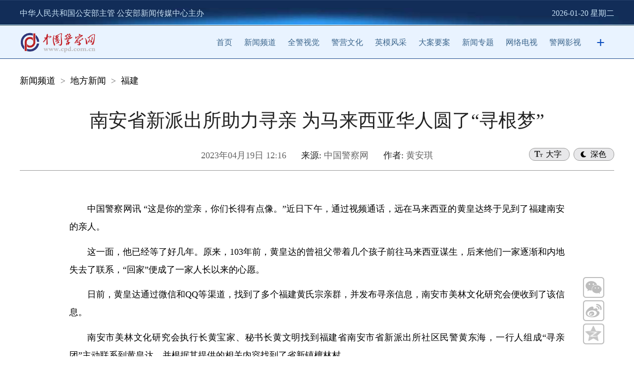

--- FILE ---
content_type: text/html
request_url: http://news.cpd.com.cn/n12021581/n12021594/423/t_1080686.html
body_size: 17676
content:
<!DOCTYPE html>
<html>

<head>
    <meta charset="UTF-8">
    <meta http-equiv="X-UA-Compatible" content="IE=edge">
    <meta name="viewport" content="width=device-width, initial-scale=1.0">
    <meta http-equiv="Content-Type" content="text/html; charset=UTF-8" />
    <title>
        南安省新派出所助力寻亲 为马来西亚华人圆了“寻根梦”--中国警察网
    </title>
    <meta name="description" content="南安省新派出所助力寻亲 为马来西亚华人圆了“寻根梦”--中国警察网" />
    
    <link rel="apple-touch-icon" href="/cpdlogo.png" />
    <link type="text/css" rel="stylesheet" href="//cpdasset.cpd.com.cn/b2022/neirong/style.css" />

    <!-- <script src="//cpdasset.cpd.com.cn/b2022/neirong/jq14.js" type="text/javascript"></script> -->
    <script src="//cpdasset.cpd.com.cn/images/jq17.js"></script>
    <script src="//cpdasset.cpd.com.cn/b2022/neirong/zhuanti.js" type="text/javascript"></script>
    <script type="text/javascript" src="//cpdasset.cpd.com.cn/b2022/neirong/yemian.js"></script>
    <script src="http://res.wx.qq.com/open/js/jweixin-1.6.0.js"></script>
<style>
        body{
            -webkit-text-size-adjust: 100% !important;
        -moz-text-size-adjust: 100% !important;
        text-size-adjust: 100% !important;
        font-size: 36px;
        }
        .pages{
line-height: 40px;
}
    </style>
</head>

<body>
    <script src="//cpdasset.cpd.com.cn/b2022/top.js"></script>

    <div id="nav02" class="w1200 wauto hauto pb" data="2">
        <!-- <div class="logo fl">
            <a href="http://www.cpd.com.cn" target="_blank">
                <img src="images/logo.png" width="234" height="69" />
            </a>
        </div> -->
        <ul class="mo1">
            <li>
                <a href="../../../" target="_blank" title="新闻频道" class="CurrChnlCls">新闻频道</a>&nbsp;&nbsp;>&nbsp;&nbsp;<a href="../../" target="_blank" title="地方新闻" class="CurrChnlCls">地方新闻</a>&nbsp;&nbsp;>&nbsp;&nbsp;<a href="../" target="_blank" title="福建" class="CurrChnlCls">福建</a>
            </li>

        </ul>
    </div>

    <div id="nav03" class="w1200 wauto pb mo1" data="3">
        <h4>
            
        </h4>
        <h1>
            <GETTITLE>
                南安省新派出所助力寻亲 为马来西亚华人圆了“寻根梦”
            </GETTITLE>
        </h1>
        <h4>
            
        </h4>
        <div class="tly">
            <div id="yuedutype">深色</div>
            <div id="zitype">大字</div>

            <span>
                2023年04月19日 12:16
            </span>
            <span class="yuan w">来源: </span><span>
                中国警察网
            </span>
            <span class="yuan">作者: </span>
            <span class="shu"> </span>
            <span>
                黄安琪
            </span>

        </div>

        <div class="sharebox">
            <div class="con wx"><img src="//cpdasset.cpd.com.cn/b2022/neirong/wx.png" /></div>
            <div id="qrcode" class="wxcon" style="display: none;"></div>
            <div class="con"><a class="weibo" href=""><img src="//cpdasset.cpd.com.cn/b2022/neirong/wb.png" /></a></div>
            <div class="con"><a class="qzone" href=""><img src="//cpdasset.cpd.com.cn/b2022/neirong/qq.png" /></a></div>
        </div>
    </div>

    <SCRIPT LANGUAGE="JavaScript">
        <!--
        function createPageHTML(_nPageCount, _nCurrIndex, _sPageName, _sPageExt){
            if(_nPageCount == null || _nPageCount<=1){
                return;
            }
            var nCurrIndex = _nCurrIndex || 0;
            document.write("第&nbsp;&nbsp;");
            if(nCurrIndex == 0)
                document.write("<font color='ffffff' class='pages_1'>1</font>&nbsp;&nbsp;");
            else
                document.write("<a href=\""+_sPageName+"."+_sPageExt+"\" class='pages'>1</a>&nbsp;&nbsp;");
        
            for(var i=1; i<_nPageCount; i++){
                if(nCurrIndex == i)
                    document.write("<font color='ffffff' class='pages_1'>"+(i+1) + "</font>&nbsp;&nbsp;");
                else
                    document.write("<a href=\""+_sPageName+"_" + i + "."+_sPageExt+"\" class='pages'>"+(i+1)+"</a>&nbsp;&nbsp;");
            }
            document.write("页");
        }
        //-->
        </script>

    <div id="nav04" class="w1000 wauto hauto pb" data="4">
        <div class="mo1 t1">
            <div class=TRS_Editor><style type="text/css">
.TRS_Editor P{}.TRS_Editor DIV{}.TRS_Editor TD{}.TRS_Editor TH{}.TRS_Editor SPAN{}.TRS_Editor FONT{}.TRS_Editor UL{}.TRS_Editor LI{}.TRS_Editor A{}</style>
<div class="TRS_Editor"><style type="text/css">

.TRS_Editor P{}.TRS_Editor DIV{}.TRS_Editor TD{}.TRS_Editor TH{}.TRS_Editor SPAN{}.TRS_Editor FONT{}.TRS_Editor UL{}.TRS_Editor LI{}.TRS_Editor A{}</style>
<p>中国警察网讯 “这是你的堂亲，你们长得有点像。”近日下午，通过视频通话，远在马来西亚的黄皇达终于见到了福建南安的亲人。</p>
<p>这一面，他已经等了好几年。原来，103年前，黄皇达的曾祖父带着几个孩子前往马来西亚谋生，后来他们一家逐渐和内地失去了联系，“回家”便成了一家人长以来的心愿。</p>
<p>日前，黄皇达通过微信和QQ等渠道，找到了多个福建黄氏宗亲群，并发布寻亲信息，南安市美林文化研究会便收到了该信息。</p>
<p>南安市美林文化研究会执行长黄宝家、秘书长黄文明找到福建省南安市省新派出所社区民警黄东海，一行人组成“寻亲团”主动联系到黄皇达，并根据其提供的相关内容找到了省新镇檀林村。</p>
<p>“寻亲团”主动联系檀林村村干部，并将该情况发到该村宗亲群内，发动多方力量共同查找，翻找了近20本族谱，终于找到了黄皇达曾祖和祖父的名字，并经再次走访、询问，一一对照，发现完全吻合。</p>
<p>找到了族谱，就能循线获悉黄皇达的亲人。社区民警黄东海与美林文化研究会成员带着族谱来到省新派出所户籍窗口，经仔细查询户籍系统及逐一翻阅早年档案，终于找到了黄皇达的堂兄弟黄福生。</p>
<p>“我们找到了你失散在南洋的亲人！”次日，社区民警及村干部一行“寻亲团”来到黄福生家中告知这一好消息。寻亲团拨通了黄皇达的视频通话，相隔重洋的两地亲人终于通过网络见上了面，黄皇达在视频中与亲人们问好，眼中闪着泪光。</p>
<p>“你现在找到了亲人，家乡随时欢迎你回来认祖归宗。”得知黄皇达计划在今年7月左右回乡探亲认祖，“寻亲团”向其表示了欢迎。</p>
<p>&nbsp;</p>
</div></div>
            
            <div id="bianji"></div>
        </div>
        <STYLE type=text/css>
            .rik {
                BORDER-BOTTOM: #0099ff 1px solid;
                TEXT-ALIGN: right;
                BORDER-LEFT: #0099ff 1px solid;
                DISPLAY: inline;
                FLOAT: left;
                MARGIN-LEFT: 8px;
                BORDER-TOP: #0099ff 1px solid;
                BORDER-RIGHT: #0099ff 1px solid
            }

            #autopage {
                TEXT-ALIGN: center;
                LINE-HEIGHT: 21px;
                MARGIN: 8px 0px;
                FONT-SIZE: 12px;
                FONT-WEIGHT: bold
            }

            /* #autopage A {
                BORDER-BOTTOM: #006aa2 1px solid;
                BORDER-LEFT: #006aa2 1px solid;
                PADDING-BOTTOM: 0px;
                PADDING-LEFT: 4px;
                PADDING-RIGHT: 4px;
                BORDER-TOP: #006aa2 1px solid;
                FONT-WEIGHT: normal;
                BORDER-RIGHT: #006aa2 1px solid;
                PADDING-TOP: 2px
            }

            #autopage A:link {
                BACKGROUND-COLOR: #ffffff;
                COLOR: #006aa2;
                TEXT-DECORATION: none
            }

            #autopage A:visited {
                BACKGROUND-COLOR: #ffffff;
                COLOR: #006aa2;
                TEXT-DECORATION: none
            } */

            #login_span {
                DISPLAY: block;
                MARGIN-BOTTOM: 10px
            }

            #hjl {
                MARGIN: 0px auto 10px;
                WIDTH: 960px
            }

            #hjl H1 {
                MARGIN: 10px 25px;
                FONT-SIZE: 14px
            }

            #hjl DIV {
                BORDER-BOTTOM: #ccc 1px dotted;
                BORDER-LEFT: #ccc 1px dotted;
                PADDING-BOTTOM: 5px;
                LINE-HEIGHT: 180%;
                PADDING-LEFT: 20px;
                PADDING-RIGHT: 20px;
                COLOR: #000;
                BORDER-TOP: #ccc 1px dotted;
                BORDER-RIGHT: #ccc 1px dotted;
                TEXT-DECORATION: none;
                PADDING-TOP: 5px
            }

            #hjl DIV A {
                COLOR: #000;
                TEXT-DECORATION: none
            }

            .tmblog {
                LINE-HEIGHT: 19px;
                PADDING-LEFT: 22px;
                DISPLAY: block;
                BACKGROUND: url(http://v.t.qq.com/share/images/ico.png) no-repeat left center;
                FLOAT: left;
                HEIGHT: 19px;
                MARGIN-LEFT: 80px
            }
        </STYLE>
        <DIV id=autopage width="100%" style="margin-top:30px;">
            <TABLE border=0 cellSpacing=0 cellPadding=0 width="100%">
              <TBODY>
                <TR>
                  <TD align=middle>
          <div style="text-align:center;word-break:break-word;"><script type="text/javascript">
createPageHTML(1, 0, "t_1080686", "html");  
</script></div>
                  </TD>
                </TR>
              </TBODY>
            </TABLE>
          </DIV>
    </div>

    <div id="nav05" class="hauto pt30" data="5">
        <ul class="w1200 wauto">
            <li>
                <img src="//cpdasset.cpd.com.cn/b2022/neirong/logox.png" />
            </li>
            <li>
                <div class="title">人民号</div>
                <img src="//cpdasset.cpd.com.cn/b2022/neirong/renmin.jpg" />
            </li>
            <li>
                <div class="title">新华号</div>
                <img src="//cpdasset.cpd.com.cn/b2022/neirong/xinhua.jpg" />
            </li>
            <li>
                <div class="title">头条号</div>
                <img src="//cpdasset.cpd.com.cn/b2022/neirong/toutiao.jpg" />
            </li>
            <li>
                <div class="title">百家号</div>
                <img src="//cpdasset.cpd.com.cn/b2022/neirong/baijia.jpg" />
            </li>
            <li>
                <div class="title">微信</div>
                <img src="//cpdasset.cpd.com.cn/b2022/neirong/weixin.jpg" />
            </li>
            <li>
                <div class="title">微博</div>
                <img src="//cpdasset.cpd.com.cn/b2022/neirong/weibo.jpg" />
            </li>
            <li>
                <div class="title">抖音</div>
                <img src="//cpdasset.cpd.com.cn/b2022/neirong/douyin.jpg" />
            </li>
            <li>
                <div class="title">快手</div>
                <img src="//cpdasset.cpd.com.cn/b2022/neirong/kuaishou.jpg" />
            </li>
        </ul>
    </div>

    <div id="nav55" class="hauto pt30" data="55">
        <img src="//cpdasset.cpd.com.cn/gg/202208094.gif" width="100%" />
    </div>

    <style>
        #nav55{
            display: none;width:96%;
            padding-left:2%;
            padding-right:2%;
            padding-bottom:3.9rem;
        }
        @media screen and (max-width: 1000px){
#nav55{
    display: block;
}
        }
    </style>

    <script src="//cpdasset.cpd.com.cn/b2022/foot.js"></script>


    <!-- foot end -->
    <div class="topb">返回顶部</div>
    <script type="text/javascript">
        $(document).ready(function () {
            $(document).scroll(function () {
                var bkTop = $(this).scrollTop();
                if (bkTop > 200) {
                    $(".topb").show()
                }
                else {
                    $(".topb").hide()
                }
            })
            $(".topb").click(function () {
                $('html , body').animate({ scrollTop: 0 }, 500);
            });
        });
    </script>


    <script>
        $(function () {
            $("#zitype").click(function () {
                var wz = $(this).text();
                if (wz == "大字") {
                    $("#nav04 .t1").addClass("t2");
                    $("#nav04 .t1").removeClass("t1");
                    var wz = $(this).text("小字");
                } else {
                    $("#nav04 .t2").addClass("t1");
                    $("#nav04 .t2").removeClass("t2");
                    var wz = $(this).text("大字");
                }
            });
            $("#yuedutype").click(function () {
                var wz = $(this).text();
                if (wz == "深色") {
                    $("body").attr("style", "background:#404040;");
                    $("body .mo1").addClass("mo2");
                    $("body .mo1").removeClass("mo1");

                    var wz = $(this).text("浅色");
                } else {
                    $("body").attr("style", "background:#ffffff;");
                    $("body .mo2").addClass("mo1");
                    $("body .mo2").removeClass("mo2");

                    var wz = $(this).text("深色");
                }
            });



        });
    </script>

    <script src="https://res.wx.qq.com/open/js/jweixin-1.0.0.js"></script>
    <script src="http://www.qstheory.cn/n9/js/wxShare.js"></script>
    <script src="//cpdasset.cpd.com.cn/b2022/neirong/qr.js"></script>
    <!--微信分享图功能-->

    <script type="text/javascript">
        $(function () {
            //reset rem
            function setbaseFont() {
                var w_width = $(window).width();
                var baseFontSize = w_width / 10;
                $('html').css('font-size', baseFontSize + 'px');
            }
            setbaseFont();
            $(window).on('resize', function (e) {
                setbaseFont();
            });
            //二维码
            var href = window.location.href;
            var qrcode = new QRCode(document.getElementById("qrcode"), { // 显示二维码的元素或该元素的 ID

                text: href,  // 内容可以是文字，链接，邮箱
                width: 150, //设置宽度
                height: 150, // 设置高度
                colorDark: "#000", // 设置前景色
                colorLight: "#fff", // 设置背景色
                correctLevel: QRCode.CorrectLevel.L  // 设置容错级别，上面有介绍
            });
            $(".wx").hover(function () {
                $(".wxcon").show();
            }, function () {
                $(".wxcon").delay(1000).hide(0);
            });
            //分享
            var pagex = {
                render: function () {
                    this.share();
                },
                share: function () {
                    var href = window.location.href;
                    var title = $("#nav03 h1 gettitle").html();
                    $(".weibo").on("click", function () {
                        window.open('http://service.weibo.com/share/share.php?url=' + href + "&title=" + title)
                    });
                    $(".qzone").on("click", function () {
                        window.open('http://sns.qzone.qq.com/cgi-bin/qzshare/cgi_qzshare_onekey?url=' + href + "&title=" + title)
                    })
                }
            };
            pagex.render();
        });
    </script>
    <SCRIPT>
        var zrbj = "高鹏";
        var childtemp = document.getElementById("bianji")

        if (zrbj.indexOf("实习编辑") >= 0) {

            childtemp.innerHTML = zrbj;
        }
        else {
            childtemp.innerHTML = "责任编辑：" + zrbj;

        }
(function () {
	if (typeof WeixinJSBridge == 'object' && typeof window.WeixinJSBridge.invoke == 'function') {
	handleFontSize();
	} else {
		if (document.addEventListener) {
		 document.addEventListener('WeixinJSBridgeReady', handleFontSize, false);
		} else if (document.attachEvent) {
		 document.attachEvent('WeixinJSBridgeReady', handleFontSize);
		 document.attachEvent('onWeixinJSBridgeReady', handleFontSize);
		}
	}
	
	function handleFontSize() {
		// 设置网页字体为默认大小
		window.WeixinJSBridge.invoke('setFontSizeCallback', {'fontSize': 0});
		// 重写设置网页字体大小的事件
		window.WeixinJSBridge.on('menu:setfont', function () {
		window.WeixinJSBridge.invoke('setFontSizeCallback', {'fontSize': 0});
    });
  }
})();
//rem为html的字体大小 通过改变html的字体大小达到适配的效果
remChange();
//监听屏幕改变resize事件 触发remChange方法
window.addEventListener("resize", remChange);
function remChange() {
  const html = document.querySelector("html");
  const width = html.getBoundingClientRect().width; //拿到适配器的宽度值
  //若屏幕宽为375px则1rem = 100px 若不是则按比例增大或减小
  body.style.fontSize = width / 13.5 + 'px';
}
    </SCRIPT>
    <!--网脉流量监测脚本-开始-->
    <script id="_trs_ta_js" src="//ta.trs.cn/c/js/ta.js?mpid=2194" async="async" defer="defer"></script>
    <!--网脉流量监测脚本-结束-->
</body>

</html>

--- FILE ---
content_type: text/css
request_url: http://cpdasset.cpd.com.cn/b2022/neirong/style.css
body_size: 16177
content:
@charset "UTF-8";


html,
body,
div,
span,
applet,
object,
iframe,
h1,
h2,
h3,
h4,
h5,
h6,
p,
blockquote,
pre,
a,
abbr,
acronym,
address,
big,
cite,
code,
del,
dfn,
em,
img,
ins,
kbd,
q,
s,
samp,
small,
strike,
strong,
sub,
sup,
tt,
var,
b,
u,
i,
center,
dl,
dt,
dd,
ol,
ul,
li,
fieldset,
form,
input,
select,
label,
legend,
table,
caption,
tbody,
tfoot,
thead,
tr,
th,
td,
article,
aside,
canvas,
details,
embed,
figure,
figcaption,
footer,
header,
hgroup,
menu,
nav,
output,
ruby,
section,
summary,
time,
mark,
audio,
video {
    margin: 0;
    padding: 0;
    border: 0;
    font-size: 100%
}

article,
aside,
details,
figcaption,
figure,
footer,
header,
hgroup,
menu,
nav,
section {
    display: block
}

audio,
canvas,
video {
    display: inline-block;
    *display: inline;
    *zoom: 1
}

h1,
h2,
h3,
h4,
h5 {
    font-weight: normal;
}

table {
    border-collapse: collapse;
    border-spacing: 0
}

img {
    border: 0;
    vertical-align: top
}

ol,
ul {
    list-style: none
}

a {
    text-decoration: none;
    color: #000;
}

a:hover {
    /* text-decoration: underline; */
    text-decoration: none;
}


.tal {
    text-align: left
}

.tac {
    text-align: center
}

.tar {
    text-align: right
}

.bc {
    margin-left: auto;
    margin-right: auto
}

.fl,
.fr {
    display: inline
}

.fl {
    float: left
}

.fr {
    float: right
}

.cb {
    clear: both
}

.cl {
    clear: left
}

.cr {
    clear: right
}

.clearfix {
    overflow: hidden;
    zoom: 1
}

.hide {
    visibility: hidden
}

.none {
    display: none
}

.w1440 {
    clear: both;
    width: 1440px;
}

.w1200 {
    clear: both;
    width: 1200px;
}

.w1000 {
    clear: both;
    width: 1000px;
}

.wauto {
    margin: 0px auto;
}

.hauto {
    overflow: hidden;
    zoom: 1;
}

.pb {
    padding-bottom: 10px;
}

.pb35 {
    padding-bottom: 35px;
}

.pb10 {
    padding-bottom: 10px;
}

.pt30 {
    padding-top: 30px;
}

.pt35 {
    padding-top: 35px;
}

.pb24 {
    padding-bottom: 24px;
}

.mb35 {
    margin-bottom: 35px;
}

.mt35 {
    margin-top: 35px;
}

.bt1px {
    border-top: 1px solid #e4a6c1;
}


/* ********************************************************************************* */
.daohang_bg ul li a:link,
.daohang_bg ul li a:visited {
    color: #ffffff;
    text-decoration: none;
}

#nav01d a:link,
#nav01d a:visited {
    color: #3b658c;
    text-decoration: none;
}

#nav05 .title a:link,
#nav05 .title a:visited {
    color: #000;
    text-decoration: none;
}

p a:link,
p a:visited {
    color: #d90000;
    text-decoration: none;
}

p {
    /* color: #666666; */
    /* font-size: 14px; */
    /* text-indent: 2em; */
}

.ba a:link,
.ba a:visited {
    color: #8c8d8f;
    text-decoration: none;
}

.ba .ck:link,
.ba .ck:visited {
    color: #ffffff;
    text-decoration: none;
}

#nav14 ul li a:link,
#nav14 ul li a:visited {
    color: #ffffff;
    text-decoration: none;
}

#nav15 .pic .images a:link,
#nav15 .pic .images a:visited {
    color: #ffffff;
    text-decoration: none;
}

#nav16 .pic .images a:link,
#nav16 .pic .images a:visited {
    color: #ffffff;
    text-decoration: none;
}



/* ************************************************************************************** */
/* html {
    min-width: 1200px;
} */

body {
    font-family: 'Microsoft YaHei', '微软雅黑';
    font-size: 14px;
    color: #000;
    line-height: 20px;
    -webkit-text-size-adjust: 100%;
}


#nav01 {
    color: #FFF;
    line-height: 53px;
    background: #122d57;
    height: 53px;
    background: url(top01.jpg) no-repeat top center;
}

#nav01 ul {
    font-size: 16px;
    color: #c8e2f6;
}

#nav01d {
    color: #FFF;
    line-height: 65px;
    background-color: #e9f3ff;
    height: 65px;
    border-bottom: 1px #1e4b8e solid;
    position: relative;
}

#nav01d ul {
    font-size: 16px;
    color: #c8e2f6;
    width: 750px;
}

.jia,
.jian {
    line-height: 65px;
    font-size: 30px;
    font-weight: 800;
    color: #074abc;
    width: 30px;
    text-align: center;
    cursor: pointer;
    padding: 0;
}

#nav01d ul li {
    line-height: 65px;
    padding-left: 12px;
    padding-right: 12px;
}


#nav01d .hd {
    /* float: right; */
    position: relative;
    top: -1px;
    padding-left: 450px;
    width: 1200px;
    height: 0;
    -webkit-box-sizing: border-box;
    -moz-box-sizing: border-box;
    box-sizing: border-box;
    overflow: hidden;
    background-color: #e9f3ff;
    -webkit-transition: height .5s;
    -moz-transition: height .5s;
    transition: height .5s;
    border-bottom: 0 solid #074abc;
    white-space: nowrap;
}

#nav01d .show {
    height: 65px;
}

.logo {
    /* margin-top: 23px; */
    height: 45px;
    margin-top: 10px;
    margin-bottom: 10px;

}

.pindao {
    height: 33px;
    width: auto;
    border-left: #333 1px solid;
    padding-left: 15px;
    margin-left: 15px;
    margin-top: 23px;
    padding-top: 18px;
    padding-bottom: 18px;
}

.button1 {
    background: url(button1.png) no-repeat;
    width: 21px;
    height: 26px;
    border: none;

}

#nav02 ul {
    margin-top: 30px;
}

#nav02 ul li {
    height: 28px;
    line-height: 28px;
    font-size: 18px;

}

#nav03 {
    padding: 10px 0px;
    position: relative;
}

#nav03 h4 {
    text-align: center;
    width: 100%;
    font-size: 24px;
    line-height: 26px;
    margin: 15px 0 5px 0;
}

#nav03 h1 {
    text-align: center;
    /* height:46px; */
    width: 100%;
    font-size: 38px;
    line-height: 62px;
    margin: 15px 0 5px 0;
}

#nav03 .tly {
    text-align: center;
    font-size: 18px;
    margin: 25px 0 5px 0;
    border-bottom: 1px #999 solid;
    line-height: 30px;
    position: relative;
    padding-bottom: 15px;
}

#nav03 .tly .yuan {
    margin-left: 25px;

}

#nav04 {
    padding: 20px 0px;


}

#nav04 .t1 {
    font-size: 18px;
    line-height: 2em;
    text-align: justify;
  text-justify: inter-word;
}

#nav04 .t2 {
    font-size: 20px;
    line-height: 2em;
}

#nav04 img {
    /* margin-top: 1rem; */
}

#nav04 p {
    margin-top: 0.8em;
    text-indent: 2em;
}

#nav04 {
    /* margin-bottom:3rem; */
}

#bianji {
    width: 100%;
    height: 2empx;
    line-height: 2em;
    text-align: right;
    margin-top: 3em;
}

#zitype {
    background: url(icon_type.png) no-repeat left #e8e8ea;
    background-position-x: 10px;
    background-position-y: center;
    line-height: 18px;
    height: 18px;
    padding: 3px 15px 3px 5px;
    font-size: 16px;
    cursor: pointer;
    border: 1px #999 solid;
    border-radius: 12px;
    width: 60px;
    text-indent: 28px;
    float: right;
    margin-left: 15px;
    position: absolute;
    right: 90px;
}

#yuedutype {
    background: url(yl_type.png) no-repeat left #e8e8ea;
    background-position-x: 10px;
    background-position-y: center;
    line-height: 18px;
    height: 18px;
    padding: 3px 15px 3px 5px;
    font-size: 16px;
    cursor: pointer;
    border: 1px #999 solid;
    border-radius: 12px;
    width: 60px;
    text-indent: 28px;
    /* float: right; */
    right: 0px;
    position: absolute;
}

.shu {
    display: none;
}

.mo1 li {
    color: #666;
}

.mo1 h4 {
    color: #222;
}

.mo1 h1 {
    color: #222;
}

.mo1 .tly span {
    color: #666;
}

.mo1 .tly .yuan {
    color: #212121;
}

.mo2 #yuedutype {
    background: url(ty_type.png) no-repeat left #d4d4d4;
    background-position-x: 10px;
    background-position-y: center;
}

.mo2 li {
    color: #ffffff;
}

.mo2 h4 {
    color: #fff;
}

.mo2 h1 {
    color: #fff;
}

.mo2 .tly span {
    color: #fff;
}

.mo2 .tly .yuan {
    color: #fff;
}

#nav04 .mo2,
.mo2 a {
    color: #fff;
}


.mob-top {
    /* height: 4.12rem; */
    /* background: #253a97; */
    position: relative;
    z-index: 990;
    display: none;
}

.mob-top .mob-top-site {
    background: #122d57;
    height: 0.6rem;
    line-height: .6rem;
    color: #c8e2f6;
    font-size: .35rem;
    padding: 0.2rem;
}

/* #nav02 ul li:first-child {
    background: url(mob.png) no-repeat right;
    padding-right: 26px;
    margin-bottom: 5px;
    text-align: right;
    color: #2e588c;
} */

.topb {
    position: fixed;
    bottom: 80px;
    right: 20px;
    font-size: 18px;
    font-family: "Microsoft YaHei";
    background: url(topb.png) no-repeat top center;
    width: 90px;
    height: 50px;
    line-height: 50px;
    padding-left: 40px;
    cursor: pointer;
    display: none;
    z-index: 111
}

/* .topb:hover {
    color: #fff;
    background: url(topba.png) no-repeat top center;
} */
#nav05 {
    /* background-color: #eeeeee; */
    border: 1px #eaeaea solid;
    padding: 35px 0px;
    background: linear-gradient(to bottom, #c1deff, #d8e9fb);
}

#nav05 ul {
    display: flex;
    flex-direction: row;
    justify-content: space-around;
    align-items: center;
}

#nav05 ul li:first-child {
    width: 269px;
    display: flex;
    justify-content: conter;
    justify-items: conter;
}

#nav05 ul li:not(:first-child) {
    border: 1px #eaeaea solid;
    border-radius: 5px;
    text-align: center;
    font-size: 18px;
    color: #666666;
    line-height: 30px;
    padding: 5px;
    background-color: #fff;
}

#nav05 ul li .title {
    border-bottom: 1px #eaeaea solid;
    padding-bottom: 5px;
    margin-bottom: 5px;

}

#nav05 ul li img:not(:first-child) {
    width: 90px;
    height: 90px;
    border: 0;
}


@media screen and (max-width: 1000px) {
    html {
        width: 100%;
    }

    .w1000,
    .w1200 {
        width: 90%;
        padding-left: 5%;
        padding-right: 5%;
    }

    .mob-top {
        display: block;
    }

    #nav01d {
        color: #FFF;
        line-height: 2rem;
        background-color: #e9f3ff;
        height: 2rem;
        border-bottom: 1px #1e4b8e solid;
        position: relative;
    }

    #nav01d .w1200 {
        width: 45%;
        height: 2rem;
    }

    .logo {
        height: 1.5rem;
        margin-top: .25rem;
    }

    .logo img {
        height: 88%;
    }

    #nav01,
    #nav01d ul,
    #nav05 {
        display: none;
    }

    #nav02 ul li {
        /* height: .48rem; */
        height:auto;
        line-height: .48rem;
        font-size: .3rem;
    }



    #nav03 h1 {
        font-size: .55rem;
        line-height: .8rem;
        margin: .4rem 0 .1rem 0;
        padding: 0;
    }

    #nav03 h4 {
        text-align: left;
        width: 100%;
        font-size: .4rem;
        line-height: .4rem;
        margin: .4rem 0 .1rem 0;
    }

    #nav03 .tly {
        font-size: .3rem;
        text-align: left;
        padding-top: 15px;
    }



    #nav03 .tly .yuan {
        display: none;
    }

    .shu {
        display: block;
    }

    #nav03 .tly span {
        margin-left: .1rem;
        height: .2rem;
    }

    #nav04 .t1 {
        font-size: .45rem;
        line-height: 2em;
    }

    #nav04 .t2 {
        font-size: .5rem;
        line-height: 2em;
    }

    #nav04 img {
        /* margin-top: 1rem; */
        width: 100%;
        margin-left: -2em;
    }

    #zitype {
        background: url(icon_type.png) no-repeat left #e8e8ea;
        background-position-x: 5px;
        background-position-y: center;
        background-size: auto 50%;
        line-height: .5rem;
        height: .5rem;
        padding: 3px 5px 3px 2px;
        font-size: .35rem;
        cursor: pointer;
        border: 1px #999 solid;
        border-radius: 12px;
        width: 1.2rem;
        text-indent: .4rem;
        float: right;
        margin-left: 15px;
        position: absolute;
        right: 1.5rem;
    }

    #yuedutype {
        background: url(yl_type.png) no-repeat left #e8e8ea;
        background-position-x: 5px;
        background-position-y: center;
        background-size: auto 50%;
        line-height: .5rem;
        height: .5rem;
        padding: 3px 5px 3px 2px;
        font-size: .35rem;
        cursor: pointer;
        border: 1px #999 solid;
        border-radius: 12px;
        width: 1.2rem;
        text-indent: .4rem;
        float: right;
        margin-left: 15px;
        position: absolute;
        right: 0px;
    }

    .mo2 #yuedutype {
        background: url(ty_type.png) no-repeat left #e8e8ea;
        background-position-x: 5px;
        background-position-y: center;
    }

    .sharebox {
        display: none;
    }

}









.foot {
    border-top: 8px #184c91 solid;
    text-align: center;
    color: #ffffff;
    font-size: 14px;
    line-height: 40px;
    background-color: #194d91;
}

.foot i {
    width: 1px;
    border-left: 1px #d4d4d4 solid;
    height: 14px;
    margin-left: 20px;
    margin-right: 20px;
    font-size: 1px;
}








.ba {
    /* float:left; */
    width: 100%;
    height: 53px;
    font-size: 32px;
    font-weight: bold;
    color: #263872;
    line-height: 32px;
    text-align: left;
    border-bottom: 1px solid #e3e3e3;
    position: relative;

}

.ba span {
    position: absolute;
    bottom: 0;
    float: left;
    height: 32px;
    padding-top: 10px;
    padding-bottom: 10px;
    width: auto;
    /* background-color: #d51d1d; */
    border-bottom: 5px solid #d51d1d;
}

.ba a {
    /* float:right; */
    /* padding-right: 23px; */
    /* background: url("dian.png") no-repeat right center; */
    color: #8c8d8f;
    height: 32px;
    line-height: 32px;
    font-size: 14px;
    font-weight: 200;
    padding-top: 10px;
    padding-bottom: 10px;

}

.ba .ck {
    /* float:left; */
    /* background-color: #d51d1d; */
    top: 0;
    margin-left: 20px;
    padding-right: 10px;
    padding-left: 10px;
    background: url("") #d51d1d;
    border-radius: 5px;
    padding: 6px;
    vertical-align: middle;
}

/* #nav09 .ba img {
    margin-top: 10px;
    margin-left: 10px;
} */



.ovimg img,
.xu4_1 img,
.xu3_1 img,
.xu2_1 img {
    cursor: pointer;
    transition: all 0.6s;
}

.ovimg img:hover,
.xu4_1 img:hover,
.xu3_1 img:hover,
.xu2_1 img:hover {
    transform: scale(1.03);
}

.ovimg {
    overflow: hidden;
}



.zhuan {
    transform: rotate(360deg);
    -webkit-transform: rotate(360deg);
    -moz-transform: rotate(360deg);
    -o-transform: rotate(360deg);
    -ms-transform: rotate(360deg);
}



.sharebox {
    position: absolute;
    margin-top: 200px;
    right: 20px;
    width: 43px;
}

.sharebox .con {
    margin: 0 0 5px 0;
}

.sharebox .wx {
    position: relative;
}

.sharebox .wxcon {
    position: absolute;
    right: 50px;
    top: 0;
    display: none;
}

.sharebox .wxcon img {
    width: 140px;
    height: 140px;
}


.TRS_Editor div {
    text-indent: 2em;
}


.pages {
    padding-left: 10px;
    padding-right: 10px;
    padding-top: 5px;
    padding-bottom: 5px;
    border: 1px solid #d8d8d8;
    border-radius: 4px;
}

.pages_1 {
    padding-left: 10px;
    padding-right: 10px;
    padding-top: 5px;
    padding-bottom: 5px;
    border-radius: 4px;
    background: #ff920b;
}


video#videox {
    width: 100%;
    margin-left: -2em;
}


@media screen and (min-width: 1000px) {
    #nav04 {
        min-height:400px;
    }
    #nav03 .tly {
        padding-bottom: 15px;
        margin-bottom: 15px;
    }
}